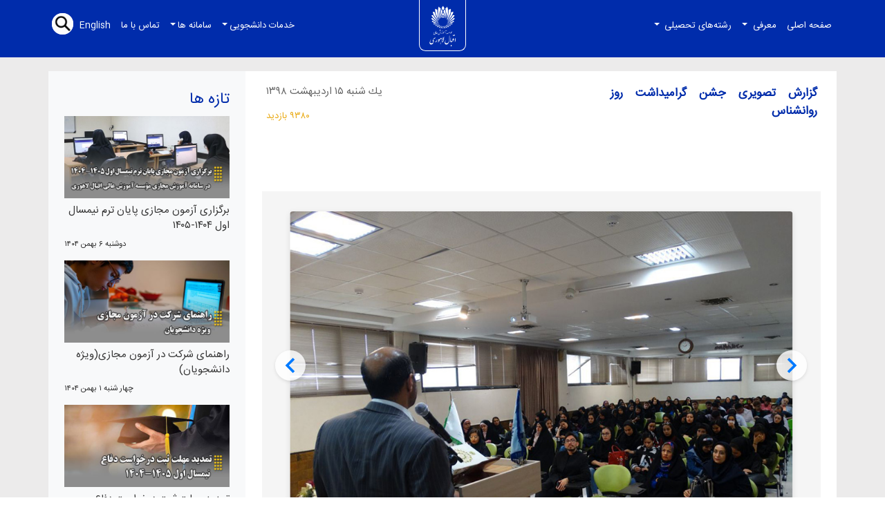

--- FILE ---
content_type: text/html; charset=UTF-8
request_url: https://www.eqbal.ac.ir/fa/content/1661/%DA%AF%D8%B2%D8%A7%D8%B1%D8%B4-%D8%AA%D8%B5%D9%88%DB%8C%D8%B1%DB%8C-%D8%AC%D8%B4%D9%86-%DA%AF%D8%B1%D8%A7%D9%85%DB%8C%D8%AF%D8%A7%D8%B4%D8%AA-%D8%B1%D9%88%D8%B2-%D8%B1%D9%88%D8%A7%D9%86%D8%B4%D9%86%D8%A7%D8%B3/2
body_size: 7262
content:
<!DOCTYPE html>
<html lang="fa" dir="rtl">
	<head>
		<meta charset="utf-8" />
		<title>گزارش تصویری جشن گرامیداشت روز روانشناس</title>
		<meta name="description" content="" />
		<meta http-equiv="X-UA-Compatible" content="IE=edge">
    	<meta name="viewport" content="width=device-width, initial-scale=1">
        <meta property="og:type" content="website" />
        <meta property="og:title" content="گزارش تصویری جشن گرامیداشت روز روانشناس" />
		<link rel="canonical" href="https://www.eqbal.ac.ir/fa/content/1661/%DA%AF%D8%B2%D8%A7%D8%B1%D8%B4-%D8%AA%D8%B5%D9%88%DB%8C%D8%B1%DB%8C-%D8%AC%D8%B4%D9%86-%DA%AF%D8%B1%D8%A7%D9%85%DB%8C%D8%AF%D8%A7%D8%B4%D8%AA-%D8%B1%D9%88%D8%B2-%D8%B1%D9%88%D8%A7%D9%86%D8%B4%D9%86%D8%A7%D8%B3/2" />
		<link rel = "schema.DC" href = "http://purl.org/DC/elements/1.0/">
		<meta property="og:description" content="" />
		<meta property="og:site_name" content="گزارش تصویری جشن گرامیداشت روز روانشناس" />
		<meta name="dc.title" content="گزارش تصویری جشن گرامیداشت روز روانشناس">
		<meta name="dc.description" content="">
		<meta name="format-detection" content="telephone=no">
		<meta name="twitter:creator" content="@eqballahoori" />
		<meta name="twitter:card" content="summary_large_image" />
		<meta name="twitter:title" content="گزارش تصویری جشن گرامیداشت روز روانشناس" />
		<meta name="twitter:description" content="" />	

		
		
		<link rel='alternate' type='application/rss+xml' title='RSS 2' href='https://www.eqbal.ac.ir/fa/rss2/'>
		<link rel='alternate' type='application/rss+xml' title='Googles-itemap' href='https://www.eqbal.ac.ir/fa/googlesitemap/'>

		<meta name="viewport" content="width=device-width, initial-scale=1, shrink-to-fit=no">
		
		<link href="https://www.eqbal.ac.ir/layout/frontend/eqbal/release/plugins/bootstrap-5.0.2/src/bootstrap.rtl.min.css" rel="stylesheet" />
		

		<link rel="stylesheet" href="https://www.eqbal.ac.ir/layout/frontend/eqbal/release/styles/alertify.core.css" />
		<link rel="stylesheet" href="https://www.eqbal.ac.ir/layout/frontend/eqbal/release/styles/alertify.bootstrap.css" />
		
		<link defer href="https://www.eqbal.ac.ir/layout/frontend/eqbal/release/plugins/fontawesome-pro-5.5.0-web/css/all.min.css" rel="stylesheet" type="text/css">
		<link href="https://www.eqbal.ac.ir/layout/frontend/eqbal/release/styles/aos.css" rel="stylesheet" type="text/css" />
		<link rel="stylesheet" href="https://www.eqbal.ac.ir/layout/frontend/eqbal/release/plugins/imageeffectck/imageeffectck.css" />
		<link href="https://www.eqbal.ac.ir/layout/frontend/eqbal/release/styles/main.css?_u=1710581088" rel="stylesheet" type="text/css" />
		<link href="https://www.eqbal.ac.ir/layout/frontend/eqbal/release/plugins/mmenu/mmenu.css" rel="stylesheet" type="text/css">
		<!-- <link href="https://www.eqbal.ac.ir/layout/frontend/eqbal/release/plugins/swiper-11/swiper-bundle.min.css" rel="stylesheet" /> -->

		
		<script type="text/javascript" src="https://www.eqbal.ac.ir/frontend.php?action=jsinit&lang=fa"></script>

</head>
<body>




<body class="homepage">
	<header>
		<div class="container">
			<div class="row">
				<div class="primary-menu p-0 col-4 col-sm-4 col-md-5 ">
					<nav class="navbartop navbar navbar-expand-lg navbar-inverse">
						<button class="navbar-toggler" type="button" data-bs-toggle="collapse"
							data-bs-target="#navbarNavDropdown" aria-controls="navbarNavDropdown" aria-expanded="false"
							aria-label="Toggle navigation">
							<span class="navbar-toggler-icon"></span>
						</button>
						<div class="collapse navbar-collapse" id="navbarNavDropdown">
							<ul class="navbar-nav nav ">
								

									
									
										
									

									
									
									
										
									
									<li class='nav-item '>
										
										
											
											<a class="nav-link " aria-current="page" href="https://www.eqbal.ac.ir/fa/">صفحه اصلی</a>
											
										

										
										
									</li>
								

									
									
										
									

									
									
									
										
									
									<li class='nav-item dropdown'>
										
										
											<a class="nav-link dropdown-toggle" href="#" id="navbarDropdownMenuLink1"
											role="button" data-bs-toggle="dropdown" aria-expanded="false">
											معرفی 
											</a>
										

										
										
										

													
														<ul class="dropdown-menu">
															
															<li>
																<a class="dropdown-item" href="https://www.eqbal.ac.ir/fa/category/573/تاریخچه-موسسه/" onclick="return Ajax('fa/category/573/تاریخچه-موسسه/');">تاریخچه موسسه</a>
																
															</li>
															
															
															<li>
																<a class="dropdown-item" href="https://www.eqbal.ac.ir/fa/category/3116/هیات-موسس/" onclick="return Ajax('fa/category/3116/هیات-موسس/');">هیات موسس</a>
																
															</li>
															
															
															<li>
																<a class="dropdown-item" href="https://www.eqbal.ac.ir/fa/category/552/مدیران/" onclick="return Ajax('fa/category/552/مدیران/');">مدیران</a>
																
															</li>
															
															
														</ul>
													

													
														<ul class="dropdown-menu">
														
															<li>
																<a class="dropdown-item" href="https://www.eqbal.ac.ir/fa/content/1471/معاون-آموزشی-،-فرهنگی-و-دانشجویی/" onclick="return Ajax('fa/content/1471/معاون-آموزشی-،-فرهنگی-و-دانشجویی/');">معاون آموزشی ، فرهنگی و دانشجویی </a>
																
															</li>
															
														
															<li>
																<a class="dropdown-item" href="https://www.eqbal.ac.ir/fa/content/574/تاریخچه-موسسه-آموزش-عالی-اقبال-لاهوری/" onclick="return Ajax('fa/content/574/تاریخچه-موسسه-آموزش-عالی-اقبال-لاهوری/');">تاریخچه موسسه آموزش عالی اقبال لاهوری </a>
																
															</li>
															
														
															<li>
																<a class="dropdown-item" href="https://www.eqbal.ac.ir/fa/content/564/مدیر-مالی-و-اداری/" onclick="return Ajax('fa/content/564/مدیر-مالی-و-اداری/');">مدیر مالی و اداری </a>
																
															</li>
															
														
															<li>
																<a class="dropdown-item" href="https://www.eqbal.ac.ir/fa/content/553/رئیس-موسسه-آموزش-عالی-اقبال-لاهوری/" onclick="return Ajax('fa/content/553/رئیس-موسسه-آموزش-عالی-اقبال-لاهوری/');">رئیس موسسه آموزش عالی اقبال لاهوری </a>
																
															</li>
															
														
														</ul>
													

													

													
												
										
									</li>
								

									
									
										
									

									
									
									
										
									
									<li class='nav-item dropdown'>
										
										
											<a class="nav-link dropdown-toggle" href="#" id="navbarDropdownMenuLink2"
											role="button" data-bs-toggle="dropdown" aria-expanded="false">
											رشته‌های تحصیلی 
											</a>
										

										
										
										

													

													

													
														<ul class="dropdown-menu">
														
															<li>
																<a class="dropdown-item arrow" href="#" click="return false;">دانشکده فنی و مهندسی،علوم پایه </a>
																<ul class="submenu dropdown-menu">
																
																<li>
																	<a class="dropdown-item" href="https://www.eqbal.ac.ir/fa/professors/457/گروه-علوم-پایه/">گروه علوم پایه</a>
																</li>
																
																<li>
																	<a class="dropdown-item" href="https://www.eqbal.ac.ir/fa/professors/83/گروه-مهندسی-مکانیک-و-مکانیک-خودرو/">گروه مهندسی مکانیک و مکانیک خودرو</a>
																</li>
																
																<li>
																	<a class="dropdown-item" href="https://www.eqbal.ac.ir/fa/professors/82/گروه-مهندسی-عمران/">گروه مهندسی عمران</a>
																</li>
																
																<li>
																	<a class="dropdown-item" href="https://www.eqbal.ac.ir/fa/professors/85/گروه-مهندسی-نفت/">گروه مهندسی نفت</a>
																</li>
																
																<li>
																	<a class="dropdown-item" href="https://www.eqbal.ac.ir/fa/professors/338/گروه-مهندسی-کامپیوتر/">گروه مهندسی کامپیوتر</a>
																</li>
																
																<li>
																	<a class="dropdown-item" href="https://www.eqbal.ac.ir/fa/professors/361/گروه-گیاهان-دارویی-و-معطر/">گروه گیاهان دارویی و معطر</a>
																</li>
																
																</ul>
															</li>
														
														
															<li>
																<a class="dropdown-item arrow" href="#" click="return false;">دانشکده هنر،معماری‌ </a>
																<ul class="submenu dropdown-menu">
																
																<li>
																	<a class="dropdown-item" href="https://www.eqbal.ac.ir/fa/professors/396/گروه-معماری/">گروه معماری</a>
																</li>
																
																<li>
																	<a class="dropdown-item" href="https://www.eqbal.ac.ir/fa/professors/395/گروه-معماری-داخلی/">گروه معماری داخلی</a>
																</li>
																
																<li>
																	<a class="dropdown-item" href="https://www.eqbal.ac.ir/fa/professors/393/گروه-ارتباط-تصویری/">گروه ارتباط تصویری</a>
																</li>
																
																<li>
																	<a class="dropdown-item" href="https://www.eqbal.ac.ir/fa/professors/392/گروه-عکاسی/">گروه عکاسی</a>
																</li>
																
																<li>
																	<a class="dropdown-item" href="https://www.eqbal.ac.ir/fa/professors/391/گروه-ادبیات-نمایشی/">گروه ادبیات نمایشی</a>
																</li>
																
																</ul>
															</li>
														
														
															<li>
																<a class="dropdown-item arrow" href="#" click="return false;">دانشکده مدیریت و علوم انسانی </a>
																<ul class="submenu dropdown-menu">
																
																<li>
																	<a class="dropdown-item" href="https://www.eqbal.ac.ir/fa/professors/93/گروه-روانشناسی/">گروه روانشناسی</a>
																</li>
																
																<li>
																	<a class="dropdown-item" href="https://www.eqbal.ac.ir/fa/professors/214/گروه-حسابداری-و-مدیریت/">گروه حسابداری و مدیریت</a>
																</li>
																
																<li>
																	<a class="dropdown-item" href="https://www.eqbal.ac.ir/fa/professors/626/گروه-معارف/">گروه معارف</a>
																</li>
																
																</ul>
															</li>
														
														
														</ul>
                                                    <li class="nav-item">
                                                         <!-- <a class="nav-link" href="https://www.eqbal.ac.ir/fa/forms/13737">درخواست تدریس</a> -->
                                                    </li>
													

													
												
										
									</li>
								
								<!-- <div class="res-menu active"> -->
									<li class="nav-item dropdown d-lg-none">
										<a class="nav-link dropdown-toggle" href="#"
											role="button" data-bs-toggle="dropdown" aria-expanded="false">
											خدمات دانشجویی
										</a>
										
										<ul class="dropdown-menu">
											
												<li>
													
													<a class="dropdown-item" title="اطلاعیه های ثبت نام" href="https://www.eqbal.ac.ir/fa/category/1153" >
														اطلاعیه های ثبت نام</a>
													
												</li>
											
												<li>
													
													<a class="dropdown-item" title="رشته ها و مقاطع تحصیلی" href="https://www.eqbal.ac.ir/fa/content/1689" >
														رشته ها و مقاطع تحصیلی</a>
													
												</li>
											
												<li>
													
													<a class="dropdown-item" title="مشاهده لیست شهریه مقاطع مختلف" href="https://www.eqbal.ac.ir/fa/content/1133" >
														مشاهده لیست شهریه مقاطع مختلف</a>
													
												</li>
											
												<li>
													
													<a class="dropdown-item" title="تقویم آموزشی" href="https://www.eqbal.ac.ir/fa/content/1163/" >
														تقویم آموزشی</a>
													
												</li>
											
												<li>
													
													<a class="dropdown-item" title="تحصیلات تکمیلی" href="https://tahsilat-takmili.eqbal.ac.ir/" >
														تحصیلات تکمیلی</a>
													
												</li>
											
												<li>
													
													<a class="dropdown-item" title="خوابگاه دانشجویی" href="https://www.eqbal.ac.ir/fa/content/1821" >
														خوابگاه دانشجویی</a>
													
												</li>
											
												<li>
													
													<a class="dropdown-item" title="وام دانشجویی" href="https://www.eqbal.ac.ir/fa/content/1555" >
														وام دانشجویی</a>
													
												</li>
											
												<li>
													
													<a class="dropdown-item" title="فرم‌های دانشجویی" href="https://www.eqbal.ac.ir/fa/content/1519" >
														فرم‌های دانشجویی</a>
													
												</li>
											
												<li>
													
													<a class="dropdown-item" title="بسیج دانشجویی" href="https://www.eqbal.ac.ir/fa/content/1144" >
														بسیج دانشجویی</a>
													
												</li>
											
												<li>
													
													<a class="dropdown-item" title="پرسش‌های متداول" href="https://www.eqbal.ac.ir/fa/category/1142/پرسش‌های-متداول/" onclick="return Ajax('fa/category/1142/پرسش‌های-متداول/');">
														پرسش‌های متداول</a>
													
												</li>
											
												<li>
													
													<a class="dropdown-item" title="نظرات و پیشنهادات" href="https://www.eqbal.ac.ir/fa/forms/16417" >
														نظرات و پیشنهادات</a>
													
												</li>
											
										</ul>
									</li>
									<li class="nav-item dropdown d-lg-none">
										<a class="nav-link dropdown-toggle" href="#" 
											role="button" data-bs-toggle="dropdown" aria-expanded="false">
											سامانه ها
										</a>
										<ul class="dropdown-menu">
											
												<li>
													<a class="dropdown-item" title="پرتال آموزشی" href="https://portal.eqbal.ac.ir/Dashboard" >
														پرتال آموزشی</a>
												</li>
											
												<li>
													<a class="dropdown-item" title="اتوماسیون اداری" href="https://peyvast.eqbal.ac.ir" >
														اتوماسیون اداری</a>
												</li>
											
												<li>
													<a class="dropdown-item" title="پست الکترونیک" href="https://webmail.eqbal.ac.ir" >
														پست الکترونیک</a>
												</li>
											
												<li>
													<a class="dropdown-item" title="آموزش مجازی" href="https://lms.eqbal.ac.ir" >
														آموزش مجازی</a>
												</li>
											
										</ul>
									</li>
									<li class="nav-item d-lg-none"> <a class="nav-link" href="https://www.eqbal.ac.ir/fa/contact/" >تماس با ما</a> </li>
									
									<li class="nav-item d-lg-none"> <a class="nav-link" href="https://www.eqbal.ac.ir/en" >English</a> </li>
									
								<!-- </div> -->
							</ul>
			
						</div>
					</nav>

				</div>
				<div id="site-logo" class="  col-4 col-sm-4 col-md-2 ">
					<div class="logo">
						<a href="https://www.eqbal.ac.ir/fa/" class="logo-wrapper"> 
							
								<img width="113" height="125" class="logo-image logo-big img-responsive" src="https://www.eqbal.ac.ir/images/logo-new.png" alt="گزارش تصویری جشن گرامیداشت روز روانشناس">
							
						</a>
					</div>
				</div>
				<div class="menu-left        col-4 col-sm-4 col-md-5">
					<ul class="nav navbar-nav navbar-right pull-right">
						<li>
							<div class="search-box">
								<form id="searchNavFrm" onsubmit="return searchSubmit('fa');">
								<button class="btn-search"></button>
								<input type="text" class="input-search" placeholder="جستجو...">
								</form>
							</div>
						</li>
					</ul>
					<nav id="navbar-left" class="navbartop navbar-expand-lg" style="display: none;">
						<ul class="nav navbar-nav navbar-left navbar-inverse secondary-menu  ttt sp-top-menu hidden-sm hidden-xs">
							<li class="nav-item dropdown"> <a class="nav-link btn-servises dropdown-toggle" href="#" data-bs-toggle="dropdown">خدمات دانشجویی</a> 
								<ul class="dropdown-menu">
									
										<li>
											
											<a class="dropdown-item" title="اطلاعیه های ثبت نام" href="https://www.eqbal.ac.ir/fa/category/1153" >
												اطلاعیه های ثبت نام</a>
											
										</li>
									
										<li>
											
											<a class="dropdown-item" title="رشته ها و مقاطع تحصیلی" href="https://www.eqbal.ac.ir/fa/content/1689" >
												رشته ها و مقاطع تحصیلی</a>
											
										</li>
									
										<li>
											
											<a class="dropdown-item" title="مشاهده لیست شهریه مقاطع مختلف" href="https://www.eqbal.ac.ir/fa/content/1133" >
												مشاهده لیست شهریه مقاطع مختلف</a>
											
										</li>
									
										<li>
											
											<a class="dropdown-item" title="تقویم آموزشی" href="https://www.eqbal.ac.ir/fa/content/1163/" >
												تقویم آموزشی</a>
											
										</li>
									
										<li>
											
											<a class="dropdown-item" title="تحصیلات تکمیلی" href="https://tahsilat-takmili.eqbal.ac.ir/" >
												تحصیلات تکمیلی</a>
											
										</li>
									
										<li>
											
											<a class="dropdown-item" title="خوابگاه دانشجویی" href="https://www.eqbal.ac.ir/fa/content/1821" >
												خوابگاه دانشجویی</a>
											
										</li>
									
										<li>
											
											<a class="dropdown-item" title="وام دانشجویی" href="https://www.eqbal.ac.ir/fa/content/1555" >
												وام دانشجویی</a>
											
										</li>
									
										<li>
											
											<a class="dropdown-item" title="فرم‌های دانشجویی" href="https://www.eqbal.ac.ir/fa/content/1519" >
												فرم‌های دانشجویی</a>
											
										</li>
									
										<li>
											
											<a class="dropdown-item" title="بسیج دانشجویی" href="https://www.eqbal.ac.ir/fa/content/1144" >
												بسیج دانشجویی</a>
											
										</li>
									
										<li>
											
											<a class="dropdown-item" title="پرسش‌های متداول" href="https://www.eqbal.ac.ir/fa/category/1142/پرسش‌های-متداول/" onclick="return Ajax('fa/category/1142/پرسش‌های-متداول/');">
												پرسش‌های متداول</a>
											
										</li>
									
										<li>
											
											<a class="dropdown-item" title="نظرات و پیشنهادات" href="https://www.eqbal.ac.ir/fa/forms/16417" >
												نظرات و پیشنهادات</a>
											
										</li>
									
								</ul>
							
							</li>
							<li class="nav-item dropdown"> <a class="nav-link btn-servises dropdown-toggle" href="#" data-bs-toggle="dropdown">سامانه ها</a> 
								<ul class="dropdown-menu">
									
										<li>
											<a class="dropdown-item" title="پرتال آموزشی" href="https://portal.eqbal.ac.ir/Dashboard" >
												پرتال آموزشی</a>
										</li>
									
										<li>
											<a class="dropdown-item" title="اتوماسیون اداری" href="https://peyvast.eqbal.ac.ir" >
												اتوماسیون اداری</a>
										</li>
									
										<li>
											<a class="dropdown-item" title="پست الکترونیک" href="https://webmail.eqbal.ac.ir" >
												پست الکترونیک</a>
										</li>
									
										<li>
											<a class="dropdown-item" title="آموزش مجازی" href="https://lms.eqbal.ac.ir" >
												آموزش مجازی</a>
										</li>
									
								</ul>
							</li>
							<li class="nav-item"> <a class="nav-link" href="https://www.eqbal.ac.ir/fa/contact/" >تماس با ما</a> </li>
							
							<li class="nav-item"> <a class="nav-link" href="https://www.eqbal.ac.ir/en" >English</a> </li>
							
						</ul>
					</nav>
				</div>
			</div>
		</div>

	</header>
	<div id="page" tabindex="-1" class="mm-page mm-slideout">
		<div class="container">
			<div id="header">
				<!-- <a href="https://www.eqbal.ac.ir/#menu1"><i class="fa fa-bars" aria-hidden="true"></i></a> -->
			</div>
		</div>
	</div>
				

<link href="https://www.eqbal.ac.ir/layout/frontend/eqbal/release/widget/../plugins/swiper-11/swiper-bundle.min.css" rel="stylesheet" />

<link href="https://www.eqbal.ac.ir/layout/frontend/eqbal/release/widget/../styles/content.css?_u=1710581087" rel="stylesheet" type="text/css" />
<div class="content-site">
	<div class="container">
		<div class="row">

			
			
			<div class="layout-content col-sm-8 col-lg-9 min-vh-100">
				<div class="views-rows-wrapper">
					<div class="row-item clearfix">
						<div class="views-row">
							<div class="fld-detail">
								<div class="fld-cover">
									
									<div class="views-field-title">
										<h1 class="field-content">گزارش تصویری جشن گرامیداشت روز روانشناس</h1>
									</div>
									<!---->
									<div class="views-field-image">
									<!--	<img src="https://www.eqbal.ac.ir/share/dc6f2445a99266012b859021e2d2d1734b3751ba.jpg" alt="گزارش تصویری جشن گرامیداشت روز روانشناس" />-->
									</div>
									
								</div>
								
								<div class="fld-title">
									<div class="views-field-created-content"><span
										class="field-content">يك شنبه ۱۵ ارديبهشت ۱۳۹۸</span>
									</div>
									<div class="views-field-hits">
										<!-- <i class="fa fa-bar-chart" aria-hidden="true"></i> -->
										۹۳۸۰  بازدید
									</div>
								</div>
								<div class="fld-content fld-content-full">
									<div class="views-field-body">
										<div class="field-content">
											
										</div>
									</div>
								</div>
								<div class="fld-title fld-title-full">
									
									
								</div>
								<div class="fld-content fld-content-full">
									<div class="views-field-body">
										<div class="field-content">
											
										</div>
									</div>
								</div>
								
							</div>

							
						</div>
					</div>
				</div>

				<div>
					
					
					<!-- slide -->
					<div class="swiper content-multimedia-slider2">
						<div class="swiper-wrapper">
							
								<div class="swiper-slide">
									<img src="https://www.eqbal.ac.ir/share/27ff37c67a30eb6388006d81f3c2f3721ba4179f.jpg" alt="گزارش تصویری جشن گرامیداشت روز روانشناس" />
								</div>
							
								<div class="swiper-slide">
									<img src="https://www.eqbal.ac.ir/share/8257494c334bcee1a8c7b29c802b953355c2fe6d.jpg" alt="گزارش تصویری جشن گرامیداشت روز روانشناس" />
								</div>
							
								<div class="swiper-slide">
									<img src="https://www.eqbal.ac.ir/share/35d5652353775e022d7b1a2e905ab3011a6d278b.jpg" alt="گزارش تصویری جشن گرامیداشت روز روانشناس" />
								</div>
							
								<div class="swiper-slide">
									<img src="https://www.eqbal.ac.ir/share/c295d4d4b9bf6d7497977f33514c97ec742b457c.jpg" alt="گزارش تصویری جشن گرامیداشت روز روانشناس" />
								</div>
							

						</div>
						<!-- <div class="swiper-pagination"></div> -->
						<div class="swiper-button-next"></div>
						<div class="swiper-button-prev"></div>
					</div>

					<div thumbsSlider="" class="swiper content-multimedia-slider">
						<div class="swiper-wrapper">
						
							<div class="swiper-slide">
								<img src="https://www.eqbal.ac.ir/share/thumb_27ff37c67a30eb6388006d81f3c2f3721ba4179f.jpg" alt="گزارش تصویری جشن گرامیداشت روز روانشناس" />
							</div>
						
							<div class="swiper-slide">
								<img src="https://www.eqbal.ac.ir/share/thumb_8257494c334bcee1a8c7b29c802b953355c2fe6d.jpg" alt="گزارش تصویری جشن گرامیداشت روز روانشناس" />
							</div>
						
							<div class="swiper-slide">
								<img src="https://www.eqbal.ac.ir/share/thumb_35d5652353775e022d7b1a2e905ab3011a6d278b.jpg" alt="گزارش تصویری جشن گرامیداشت روز روانشناس" />
							</div>
						
							<div class="swiper-slide">
								<img src="https://www.eqbal.ac.ir/share/thumb_c295d4d4b9bf6d7497977f33514c97ec742b457c.jpg" alt="گزارش تصویری جشن گرامیداشت روز روانشناس" />
							</div>
						
						</div>
					</div>

					<!-- /slide -->
					
					

					
					
					
					<br><br>
					
					
<div class="main_title"><span>
	(۰) دیدگاه
</span></div>
<ul class="comment_area">
	
	
        <li>
        	
   		<form id="frmCom" onsubmit="return commentSubmit('content','1661');">
   			<div class="row">
   				<div class="col-md-4">
   					<div class="form-group">
	   					<label class="control-label">نام شما </label>
	   					<input type="text" class="form-control" placeholder="" id="comment_name" name="comment_name" value="" tabindex="1">
	   				</div>
	   				<div class="form-group">
	   					<label class="control-label">ايميل شما</label>
	   					<input type="text" class="form-control" placeholder="" id="comment_email" name="comment_email"  value="" tabindex="2">
   					</div>
   					<div class="form-group required">
	   					<label class="control-label">كد داخل تصویر را وارد نمایید</label>
	   					<div class="row">
	   						<div class="col-md-6">
	   							<input type="text" class="form-control" placeholder="" id="comment_captcha" name="comment_captcha"  value="" tabindex="3" maxlength="5">
	   						</div>
	   						<div class="col-md-6">
	   							<span id="comment_captcha_wrapper"></span> 
	   						</div>
	   					</div>
	   					<a href="javascript:;" onclick="captchaLoad('comment','#comment_captcha_wrapper');" >(خوانا نیست، تصویر دیگری نمایش داده شود)</a>
	   					
	   				</div>

   				</div>
   				<div class="col-md-8">

   					<div class="form-group required">
	   					<label class="control-label">دیدگاه شما</label>
	   					<textarea class="form-control" onkeyup="textLimiter(this,250,'.textarea_cnt');"  id="comment_text" name="comment_text" tabindex="4" rows="6"></textarea>
	   					<div class="textarea_cnt">250</div>
	   				</div>
	   				<div class="form-group">
	   					<input type="submit" class="btn btn-primary"  value=" ارسال دیدگاه  " id="comment_btn" name="com-submit" />
	   				</div>

   				</div>
   			</div>

			
		</form>
		
	</li>
</ul>


					
				</div>


			</div>
			
			
				
<div class="layout-news col-sm-4  col-lg-3 bg-light">

	
	
		
			
			<div class="flex-sm-column flex-row flex-nowrap">	
				<div class="news-header">
					<h2>تازه ها</h2>
				</div>
				<div class="row">
						
						
							
							


	
	<div class="col-12 mb-3 " >
		<a href="https://www.eqbal.ac.ir/fa/content/3189/برگزاری-آزمون-مجازی-پایان-ترم-نیمسال-اول-1404-1405/" onclick="return Ajax('fa/content/3189/برگزاری-آزمون-مجازی-پایان-ترم-نیمسال-اول-1404-1405/');" title="برگزاری آزمون مجازی پایان ترم نیمسال اول 1404-1405">
			<article class="news-item">
				<div class="image">
					<img src="https://www.eqbal.ac.ir/share/thumb_7f3eef50ade582b96c42e6e7bfeeec4037808cd2.jpg" alt="برگزاری آزمون مجازی پایان ترم نیمسال اول 1404-1405" />
				</div>
				<div class="title py-2">برگزاری آزمون مجازی پایان ترم نیمسال اول 1404-1405</div>
				<span class="date">دوشنبه ۶ بهمن ۱۴۰۴</span>
			</article>
		</a>
	</div>
	
	<div class="col-12 mb-3 " >
		<a href="https://www.eqbal.ac.ir/fa/content/3187/راهنمای-شرکت-در-آزمون-مجازی(ویژه-دانشجویان)/" onclick="return Ajax('fa/content/3187/راهنمای-شرکت-در-آزمون-مجازی(ویژه-دانشجویان)/');" title="راهنمای شرکت در آزمون مجازی(ویژه دانشجویان)">
			<article class="news-item">
				<div class="image">
					<img src="https://www.eqbal.ac.ir/share/thumb_8db16ca6854c58476b1a701ce500a6969762880f.jpg" alt="راهنمای شرکت در آزمون مجازی(ویژه دانشجویان)" />
				</div>
				<div class="title py-2">راهنمای شرکت در آزمون مجازی(ویژه دانشجویان)</div>
				<span class="date">چهار شنبه ۱ بهمن ۱۴۰۴</span>
			</article>
		</a>
	</div>
	
	<div class="col-12 mb-3 " >
		<a href="https://www.eqbal.ac.ir/fa/content/3186/تمدید-مهلت-ثبت-درخواست-دفاع-نیمسال-اول-1405-1404/" onclick="return Ajax('fa/content/3186/تمدید-مهلت-ثبت-درخواست-دفاع-نیمسال-اول-1405-1404/');" title="تمدید مهلت ثبت درخواست دفاع نیمسال اول 1405-1404">
			<article class="news-item">
				<div class="image">
					<img src="https://www.eqbal.ac.ir/share/thumb_fa388ec102c35206748355089d347027cb2fbbe8.jpg" alt="تمدید مهلت ثبت درخواست دفاع نیمسال اول 1405-1404" />
				</div>
				<div class="title py-2">تمدید مهلت ثبت درخواست دفاع نیمسال اول 1405-1404</div>
				<span class="date">دوشنبه ۲۹ دي ۱۴۰۴</span>
			</article>
		</a>
	</div>
	
	<div class="col-12 mb-3 " >
		<a href="https://www.eqbal.ac.ir/fa/content/3181/بازدید-رئیس-کتابخانه-ملی-و-مرکز-اسناد-شرق-کشور-از-مرکز-مطالعات-اقبال‌شناسی-موسسه/" onclick="return Ajax('fa/content/3181/بازدید-رئیس-کتابخانه-ملی-و-مرکز-اسناد-شرق-کشور-از-مرکز-مطالعات-اقبال‌شناسی-موسسه/');" title="بازدید رئیس کتابخانه ملی و مرکز اسناد شرق کشور از مرکز مطالعات اقبال‌شناسی موسسه">
			<article class="news-item">
				<div class="image">
					<img src="https://www.eqbal.ac.ir/share/thumb_917ce0f4cdd3863c65c3d4476fd0d08e784b8855.jpg" alt="بازدید رئیس کتابخانه ملی و مرکز اسناد شرق کشور از مرکز مطالعات اقبال‌شناسی موسسه" />
				</div>
				<div class="title py-2">بازدید رئیس کتابخانه ملی و مرکز اسناد شرق کشور از مرکز مطالعات اقبال‌شناسی موسسه</div>
				<span class="date">دوشنبه ۱۵ دي ۱۴۰۴</span>
			</article>
		</a>
	</div>
	
	<div class="col-12 mb-3 " >
		<a href="https://www.eqbal.ac.ir/fa/content/3156/راهیابی-امیر-حسین-خطیبیان،-دانشجوی-رشته-ادبیات-نمایشی-به-تیم-ملی-فلوربال-جمهوری-اسلامی-ایران/" onclick="return Ajax('fa/content/3156/راهیابی-امیر-حسین-خطیبیان،-دانشجوی-رشته-ادبیات-نمایشی-به-تیم-ملی-فلوربال-جمهوری-اسلامی-ایران/');" title="راهیابی امیر حسین خطیبیان، دانشجوی رشته ادبیات نمایشی به تیم ملی فلوربال جمهوری اسلامی ایران">
			<article class="news-item">
				<div class="image">
					<img src="https://www.eqbal.ac.ir/share/thumb_06be3022a06456f789a56f8097b19293e7b95e5f.jpg" alt="راهیابی امیر حسین خطیبیان، دانشجوی رشته ادبیات نمایشی به تیم ملی فلوربال جمهوری اسلامی ایران" />
				</div>
				<div class="title py-2">راهیابی امیر حسین خطیبیان، دانشجوی رشته ادبیات نمایشی به تیم ملی فلوربال جمهوری اسلامی ایران</div>
				<span class="date">يك شنبه ۷ دي ۱۴۰۴</span>
			</article>
		</a>
	</div>
	

						
				</div>
			</div>
			
		
	

</div>

			
		</div>	
	</div>
</div>
<script type="text/javascript" src="https://www.eqbal.ac.ir/layout/frontend/eqbal/release/widget/../plugins/swiper-11/swiper-bundle.min.js"></script>




<section class="dashboard dashboard-footer">
    <div class="direct-access" data-aos="zoom-in">
        <div class="container">
            <div class="row">
    <ul>
        
        
        <li>
            <a href="https://www.eqbal.ac.ir/fa/category/1153/">
                <i class="fa icon-register"></i>
                <span> پذیرش دانشجو</span>
            </a>
        </li>
        

        
        
        <li>
            <a href="https://portal.eqbal.ac.ir/Dashboard">
                <i class="fa icon-portal"></i>
                <span> پرتال آموزشی</span>
            </a>
        </li>
        
        
        
        
        <li>
            <a href="https://lms.eqbal.ac.ir">
                <i class="fa icon-lms"></i>
                <span> آموزش مجازی</span>
            </a>
        </li>
        

        
        
        <li>
            <a href="https://peyvast.eqbal.ac.ir">
                <i class="fa icon-auto"></i>
                <span> اتوماسیون</span>
            </a>
        </li>
        

        
        
        <li>
            <a href="https://webmail.eqbal.ac.ir">
                <i class="fa icon-email"></i>
                <span> پست الکترونیک</span>
            </a>
        </li>
        

        
        
        <li>
            <a href="https://www.eqbal.ac.ir/fa/content/1163">
                <i class="fa icon-cal"></i>
                <span> تقویم آموزشی</span>
            </a>
        </li>
        
        
        
    </ul>
    </div>
    </div>
</div>
</section>

<footer>
    <div class="footer">
        <div class="container p-4">
            <section class="row">

                <div class="col-md-5">
                    <div class="row">
                        <div class="col-md-8 desc">
                            <div class="quote">
                                <i class="fa fa-quote-left"></i>
                            </div>
                            <blockquote>
                                
                                <p> &nbsp;&nbsp; موسسه آموزش عالی اقبال لاهوری پس از کسب مجوز از وزارت علوم ، تحقیقات و فناوری ، با جذب دانشجو از طریق آزمون سراسری سازمان سنجش آموزش کشور ، در مهر ماه سال 1385 فعالیت آموزشی و پژوهشی خود را در مشهد مقدس آغاز کرده است . این موسسه می کوشد با فراهم نمودن محیطی علمی برای دانشجویان ، آنان را برای ورود به بازار کار و حضور مؤثر و مفید در عرصه اجتماع ، آماده ساخته و به نیازهای آموزشی و پژوهشی روز افزون جامعه پاسخ گوید.</p>
                            </blockquote>
                            <div class="foot-img"></div>
                            <div class="qperson">
                                
                                <span class="qname">دکتر ناصر ثقة الاسلامی  رئیس موسسه آموزش عالی اقبال لاهوری</span>
                            </div>
                        </div>
                    </div>
                </div>

                <div class="col-md-3">
                    <div class="quote">
                        <i class="fa fa-link"></i>
                    </div>
                
                
                <div class="col-xs-12 footer-links">
                    <h4 class="footer-links-title"> <i class="fa fa-caret-left" aria-hidden="true"></i> قوانین و آئین نامه ها</h4>
                    
                    <ul>
                        
                        <li>
                            
                            <a class="footer-links-link" title="آیین نامه انضباطی" href="https://www.eqbal.ac.ir/fa/category/3024/آیین-نامه-انضباطی/" onclick="return Ajax('fa/category/3024/آیین-نامه-انضباطی/');">آیین نامه انضباطی</a>
                            
                        </li>
                        
                        <li>
                            
                            <a class="footer-links-link" title="آیین نامه های آموزشی" href="https://www.eqbal.ac.ir/fa/category/361/" >آیین نامه های آموزشی</a>
                            
                        </li>
                        
                        <li>
                            
                            <a class="footer-links-link" title="آئین نامه مالی" href="https://www.eqbal.ac.ir/fa/content/1239/%d8%a2%d8%a6%db%8c%d9%86-%d9%86%d8%a7%d9%85%d9%87-%d9%85%d8%a7%d9%84%db%8c/" >آئین نامه مالی</a>
                            
                        </li>
                        
                    </ul>
                    
                </div>
                
                <div class="col-xs-12 footer-links">
                    <h4 class="footer-links-title"> <i class="fa fa-caret-left" aria-hidden="true"></i> زیر سایت ها</h4>
                    
                    <ul>
                        
                        <li>
                            
                            <a class="footer-links-link" title="مرکز مشاوره" href="https://moshaver.eqbal.ac.ir/" >مرکز مشاوره</a>
                            
                        </li>
                        
                        <li>
                            
                            <a class="footer-links-link" title="تحصیلات تکمیلی" href="https://tahsilat-takmili.eqbal.ac.ir/" >تحصیلات تکمیلی</a>
                            
                        </li>
                        
                    </ul>
                    
                </div>
                
                <div class="col-xs-12 footer-links">
                    <h4 class="footer-links-title"> <i class="fa fa-caret-left" aria-hidden="true"></i> پیوند ها</h4>
                    
                    <ul>
                        
                        <li>
                            
                            <a class="footer-links-link" title="دفتر پاسخگویی به شکایات وزارت علوم" href="https://erp.msrt.ir/Hermes.html?param=Complain" >دفتر پاسخگویی به شکایات وزارت علوم</a>
                            
                        </li>
                        
                    </ul>
                    
                </div>
                
                </div>

                <div class="col-md-4">
                    <div class="quote">
                        <i class="fa fa-info-circle"></i>
                    </div>
                    <div class="footer-links">
                        <h4 class="footer-links-title">
                            <i class="fa fa-caret-left" aria-hidden="true"></i>
                        آدرس
                        </h4>
                        <div class="footer-links-link">
                            
                            مشهد - سرافرازان - سرافرازان 9- موسسه آموزش عالی اقبال لاهوری
                        </div>
                    </div>
                    <div class="footer-links">
                        <h4 class="footer-links-title">
                            <i class="fa fa-caret-left" aria-hidden="true"></i>
                            کدپستی
                        </h4>
                        <div class="footer-links-link">
                            
                            9177113149
                        </div>
                    </div>

                    <div class="footer-links">
                        <h4 class="footer-links-title">
                            <i class="fa fa-caret-left" aria-hidden="true"></i>
                           شماره های تماس
                        </h4>
                        <div class="footer-links-link">
                            
                            05138218840 - 05138218830- 05138218820 - 05138218810
                        </div>
                    </div>

                    <div class="footer-links">
                        <h4 class="footer-links-title">
                            <i class="fa fa-caret-left" aria-hidden="true"></i>
                            پست الکترونیک
                        </h4>
                        <div class="footer-links-link">
                            
                            info[at]eqbal.ac.ir
                        </div>
                    </div>
                    <ul class="social">
                        
                        
                        <li>
                            <a href="https://www.facebook.com/EqbalLahooriMashhad/" target="_blank"
                                class="facebook"><i class="fab fa-facebook-f" aria-hidden="true"></i>
                            </a>
                        </li>
                        
                        
                        
                        <li>
                            <a href="https://www.instagram.com/eqballahoori" target="_blank"
                                class="instagram"><i class="fab fa-instagram" aria-hidden="true"></i>
                            </a>
                        </li>
                        
                        
                        
                        <li>
                            <a href="https://twitter.com/eqballahoori" target="_blank" class="twitter"><i
                                    class="fab fa-twitter" aria-hidden="true"></i>
                            </a>
                        </li>
                        
                        
                        
                        <li>
                            <a href="https://telegram.me/eqballahoori" target="_blank" class="telegram"><i
                                    class="fa fa-paper-plane" aria-hidden="true"></i>
                            </a>
                        </li>
                        
                    </ul>
                    
              
                </div>
            </section>
            <section class="row footer-bottom">
                <div class="col-md-12">
                    
                    <div class="row">
                        <div class="copyright col-md-12">
                            <i class="fa fa-copyright" aria-hidden="true"></i> کلیه حقوق مادی و معنوی این سایت محفوظ می‌باشد.
                        </div>
                    </div>
                </div>
                </section>

        </div>
    </div>
</footer>

<a href="https://www.eqbal.ac.ir/#" id="button-to-top"><i class="fal fa-angle-up faa-float animated"></i></a>
<script type="text/javascript" src="https://www.eqbal.ac.ir/layout/frontend/eqbal/release/scripts/jquery-3.5.1.min.js"></script>
<script type="text/javascript" src="https://www.eqbal.ac.ir/layout/frontend/eqbal/release/plugins/bootstrap-5.0.2/src/bootstrap.bundle.min.js"></script>
<!-- <script type="text/javascript" src="https://www.eqbal.ac.ir/layout/frontend/eqbal/release/plugins/swiper-5.4.5/js/swiper.min.js"></script> -->
<!-- <script type="text/javascript" src="https://www.eqbal.ac.ir/layout/frontend/eqbal/release/plugins/swiper-11/swiper-bundle.min.js"></script> -->
<script type="text/javascript" src="https://www.eqbal.ac.ir/layout/frontend/eqbal/release/scripts/scriptPublic.js?_u=1710581088"></script>
<script type="text/javascript" src="https://www.eqbal.ac.ir/layout/frontend/eqbal/release/scripts/scriptHome.js?_u=1710581088"></script>
<!-- <script type="text/javascript" src="https://www.eqbal.ac.ir/layout/frontend/eqbal/release/js/script1.js?_u=1710581088"></script> -->
<script type="text/javascript" src="https://www.eqbal.ac.ir/layout/frontend/eqbal/release/js/script2.js?_u=1710581088"></script>
<script type="text/javascript" src="https://www.eqbal.ac.ir/layout/frontend/eqbal/release/scripts/aos.js"></script>
<script type="text/javascript" src="https://www.eqbal.ac.ir/layout/frontend/eqbal/release/plugins/mmenu/mmenu.js"></script>


<script type="text/javascript" > window.RAYCHAT_TOKEN = "138b2e11-ebc4-49c2-a5aa-4e287626dde0"; window.LOAD_TYPE = "SEO_FRIENDLY"; (function () { d = document; s = d.createElement("script"); s.src = "https://widget-react.raychat.io/install/widget.js"; s.async = 1; d.getElementsByTagName("head")[0].appendChild(s); })();</script>

</body>

</html>

--- FILE ---
content_type: text/html; charset=UTF-8
request_url: https://www.eqbal.ac.ir/frontend.php?action=initcaptcha&captcha=comment&_=1769464218212
body_size: -628
content:
<img src="https://www.eqbal.ac.ir/frontend.php?__=1769464222&captcha=captcha_comment&action=makecaptcha" />

--- FILE ---
content_type: text/css
request_url: https://www.eqbal.ac.ir/layout/frontend/eqbal/release/styles/alertify.core.css
body_size: -63
content:
.alertify,.alertify-cover{z-index:99999;position:fixed}
.alertify,.alertify-log,.alertify-show{-webkit-transition:all .5s cubic-bezier(.175,.885,.32,1.275);-moz-transition:all .5s cubic-bezier(.175,.885,.32,1.275);-ms-transition:all .5s cubic-bezier(.175,.885,.32,1.275);-o-transition:all .5s cubic-bezier(.175,.885,.32,1.275);transition:all .5s cubic-bezier(.175,.885,.32,1.275)}
.alertify-hide{-webkit-transition:all 250ms cubic-bezier(.6,-.28,.735,.045);-moz-transition:all 250ms cubic-bezier(.6,-.28,.735,.045);-ms-transition:all 250ms cubic-bezier(.6,-.28,.735,.045);-o-transition:all 250ms cubic-bezier(.6,-.28,.735,.045);transition:all 250ms cubic-bezier(.6,-.28,.735,.045)}
.alertify-cover{top:0;right:0;bottom:0;left:0;background-color:#fff;filter:alpha(opacity=0);opacity:0}
.alertify-cover-hidden{display:none}
.alertify{top:50px;left:50%;width:550px;margin-left:-275px;opacity:1}
.alertify-hidden{-webkit-transform:translate(0,-150px);-moz-transform:translate(0,-150px);-ms-transform:translate(0,-150px);-o-transform:translate(0,-150px);transform:translate(0,-150px);opacity:0;display:none}
:root *>.alertify-hidden{display:block;visibility:hidden}
.alertify-logs{position:fixed;z-index:5000;bottom:10px;right:10px;width:300px}
.alertify-logs-hidden{display:none}
.alertify-log{display:block;margin-top:10px;position:relative;right:-300px;opacity:0}
.alertify-log-show{right:0;opacity:1}
.alertify-log-hide{-webkit-transition:all .5s cubic-bezier(.6,-.28,.735,.045);-moz-transition:all .5s cubic-bezier(.6,-.28,.735,.045);-ms-transition:all .5s cubic-bezier(.6,-.28,.735,.045);-o-transition:all .5s cubic-bezier(.6,-.28,.735,.045);transition:all .5s cubic-bezier(.6,-.28,.735,.045);-webkit-transform:translate(300px,0);-moz-transform:translate(300px,0);-ms-transform:translate(300px,0);-o-transform:translate(300px,0);transform:translate(300px,0);opacity:0}
.alertify-dialog{padding:25px}
.alertify-resetFocus{border:0;clip:rect(0 0 0 0);height:1px;margin:-1px;overflow:hidden;padding:0;position:absolute;width:1px}
.alertify-inner{text-align:center}
.alertify-text{margin-bottom:15px;width:100%;-webkit-box-sizing:border-box;-moz-box-sizing:border-box;box-sizing:border-box;font-size:100%}
.alertify-button,.alertify-button:active,.alertify-button:hover,.alertify-button:visited{background:0 0;text-decoration:none;border:none;line-height:1.5;font-size:100%;display:inline-block;cursor:pointer;margin-left:5px}
@media only screen and (max-width:680px){.alertify,.alertify-logs{width:90%;-webkit-box-sizing:border-box;-moz-box-sizing:border-box;box-sizing:border-box}
.alertify{left:5%;margin:0}
}


--- FILE ---
content_type: text/css
request_url: https://www.eqbal.ac.ir/layout/frontend/eqbal/release/styles/main.css?_u=1710581088
body_size: 630
content:
@import "header.css";
@import "slider.css";
@import "news.css";
@import "banner.css";
@import "research.css";
@import "dashboard.css";
@import "direct-access.css";
@import "university.css";
@import "footer.css";
@font-face {
  font-family: "IRANSansWeb";
  font-style: normal;
  font-weight: normal;
  src: url("../plugins/fonts/IRANSansWeb/IRANSans-web.eot?#iefix") format("embedded-opentype"), url("../plugins/fonts/IRANSansWeb/IRANSans-web.woff") format("woff"), url("../plugins/fonts/IRANSansWeb/IRANSans-web.TTF") format("truetype");
}
@font-face {
  font-family: "IRANSansWebbold";
  font-style: normal;
  font-weight: normal;
  src: url("../plugins/fonts/IRANSansWeb/IRANSans-Bold-web.eot?#iefix") format("embedded-opentype"), url("../plugins/fonts/IRANSansWeb/IRANSans-Bold-web.woff") format("woff"), url("../plugins/fonts/IRANSansWeb/IRANSans-Bold-web.TTF") format("truetype");
}
@font-face {
  font-family: "YekanBakhLight";
  font-style: normal;
  font-weight: normal;
  src: url("../fonts/YekanBakh/YekanBakhEN03Light.eot?#iefix") format("embedded-opentype"), url("../fonts/YekanBakh/YekanBakhEN03Light.woff") format("woff"), url("../fonts/YekanBakh/YekanBakhEN03Light.TTF") format("truetype");
}
@font-face {
  font-family: "YekanBakhBold";
  font-style: normal;
  font-weight: normal;
  src: url("../plugins/fonts/YekanBakh/YekanBakhEN06Bold.eot?#iefix") format("embedded-opentype"), url("../plugins/fonts/YekanBakh/YekanBakhEN06Bold.woff") format("woff"), url("../plugins/fonts/YekanBakh/YekanBakhEN06Bold.TTF") format("truetype");
}
@font-face {
  font-family: "YekanBakhRegular";
  font-style: normal;
  font-weight: normal;
  src: url("../plugins/fonts/YekanBakh/YekanBakhEN04Regular.eot?#iefix") format("embedded-opentype"), url("../plugins/fonts/YekanBakh/YekanBakhEN04Regular.woff") format("woff"), url("../plugins/fonts/YekanBakh/YekanBakhEN04Regular.TTF") format("truetype");
}
body, html {
  font-family: "IRANSansWeb" !important;
  font-display: swap;
  font-size: 15px;
  padding: 0;
}

body {
  position: relative;
  -webkit-text-size-adjust: none;
}

p {
  line-height: 1.875rem;
}

a {
  color: #2e2e2e;
  transition: all 0.2s ease-in-out;
  text-decoration: none !important;
}

a:hover {
  transition: all 0.2s ease-in-out;
  color: #002cab;
  text-decoration: none;
}

a:hover, a:focus, a:active, a, img {
  text-decoration: none;
}

a:focus {
  outline: 0 none;
}

input, select {
  vertical-align: middle;
}

ul, p, hr, h1, h2, h3, h4, h5, h6 {
  padding: 0;
  margin: 0;
}

label {
  cursor: pointer;
  font-weight: normal;
}

ul, li {
  list-style-image: none;
  list-style-position: outside;
  list-style-type: none;
}

fieldset {
  border: none;
}

textarea {
  resize: none;
}

td {
  vertical-align: middle !important;
}

::-moz-placeholder {
  color: #2e2e2e !important;
  opacity: 1;
}

::placeholder {
  color: #2e2e2e !important;
  opacity: 1;
}

::-ms-input-placeholder {
  color: #2e2e2e !important;
}

::-ms-input-placeholder {
  color: #2e2e2e !important;
}

.text-justify {
  text-align: justify;
}

#button-to-top {
  background: #542800;
  border: 0.125rem solid #f2cd87;
  border-radius: 50%;
  bottom: 1.625rem;
  color: #f2cd87;
  display: block;
  font-size: 2.1875rem;
  height: 2.5rem;
  position: fixed;
  left: 1rem;
  text-align: center;
  transition: background 0.3s ease 0s, color 0.2s ease 0s, bottom 0.5s ease;
  width: 2.5rem;
  z-index: 1000;
  animation: an-border-color 3s infinite alternate;
}

.main-site {
  position: relative;
  overflow: hidden;
}

.fa-phone {
  transform: rotate(100deg);
}

figure.effectck-layla {
  background: none !important;
}

#adv_search .values {
  padding: 0.5rem;
}

.top-banner figure.effectck-duke.imageeffectck {
  background: none !important;
}

.menu-content li {
  list-style: none;
}
.menu-content li:before {
  display: none !important;
}
.menu-content li img {
  width: 100% !important;
}
.menu-content .menu-content-title {
  min-height: 0;
}

.mm-wrapper--position-bottom .mm-wrapper__blocker, .mm-wrapper--position-left-front .mm-wrapper__blocker, .mm-wrapper--position-right-front .mm-wrapper__blocker, .mm-wrapper--position-top .mm-wrapper__blocker {
  z-index: 98 !important;
}

@media all and (min-width: 992px) {
  .dropdown-menu li {
    position: relative;
  }
  .nav-item .submenu {
    display: none;
    position: absolute;
    right: 100%;
    top: -7px;
  }
  .nav-item .submenu-left {
    left: 100%;
    right: auto;
  }
  .dropdown-menu > li:hover {
    background-color: #f1f1f1;
  }
  .dropdown-menu > li:hover > .submenu {
    display: block;
  }
}
@media (max-width: 991px) {
  .dropdown-menu .dropdown-menu {
    margin-left: 0.7rem;
    margin-right: 0.7rem;
    margin-bottom: 0.5rem;
  }
  .nav-item .submenu {
    display: block !important;
    position: relative;
    right: auto;
    top: auto;
  }
  .nav-item .submenu .dropdown-item {
    font-size: 0.8rem !important;
    padding: 0.1rem 1rem;
  }
}
.alertify-button-ok, .alertify-button-ok:active, .alertify-button-ok:focus, .alertify-button-ok:hover {
  background-color: blue;
}/*# sourceMappingURL=main.css.map */

--- FILE ---
content_type: text/css
request_url: https://www.eqbal.ac.ir/layout/frontend/eqbal/release/styles/news.css
body_size: -164
content:
.swiper-container {
  width: 92%;
  position: inherit;
}
.swiper-container .swiper-button-next {
  position: absolute;
  left: 3.75rem;
}
.swiper-container .swiper-button-prev {
  position: absolute;
  right: 3.75rem;
}

.news {
  background-color: #f4f1f1;
  position: relative;
}
.news .news-header {
  text-align: center;
}
.news .news-header h2 {
  color: #002cab;
}
.news .news-item {
  position: relative;
  border-radius: 0.5rem;
  overflow: hidden;
  box-shadow: 0 0 3px 0 #ccc;
  background: #fff;
  margin: 0.625rem 0;
}
.news .news-item img {
  width: 100%;
  height: auto;
}
.news .news-item .title {
  font-size: 0.9375rem;
  position: relative;
  z-index: 3;
  line-height: 1.5rem;
  direction: rtl;
  margin: 1.25rem;
  height: 5.625rem;
  overflow: hidden;
  text-align: justify;
}
.news .news-item .date {
  position: absolute;
  bottom: 0.625rem;
  right: 0;
  font-size: 0.875rem;
  color: #4d4d4d;
  z-index: 1;
  margin: 0 1.25rem;
}
.news .news-more {
  text-align: center;
  padding: 0.625rem;
}
.news .news-more .rectangle {
  width: 4.6875rem;
  border: 0.0625rem solid #ccc;
  margin: 0 auto;
}
.news .news-more a {
  margin: 0.25rem 0.625rem;
  display: inherit;
  color: #000;
}
.news .news-more:hover .rectangle:before {
  margin: -0.9375rem -2.6875rem;
  transition: margin 350ms ease-in-out;
}
.news .news-more:hover .rectangle:after {
  margin: -0.375rem -0.9375rem;
  transition: margin 350ms ease-in-out, width 350ms ease-in-out;
  width: 0.8125rem;
}
.news .news-more:hover .rectangle {
  border: 0.0625rem solid #002cab;
}
.news .news-more:hover a {
  color: #002cab;
}

@media (max-width: 767.98px) {
  .swiper-container .swiper-button-next,
  .swiper-container .swiper-button-prev {
    display: none;
  }
}
@media (min-width: 768px) {
  .swiper-container .swiper-button-next,
  .swiper-container .swiper-button-prev {
    display: none;
  }
}/*# sourceMappingURL=news.css.map */

--- FILE ---
content_type: text/css
request_url: https://www.eqbal.ac.ir/layout/frontend/eqbal/release/styles/banner.css
body_size: -298
content:
section.top-banner {
  margin-top: -8.5rem;
  z-index: 1;
  position: relative;
  text-align: left;
}
section.top-banner li {
  width: 15%;
  display: inline-block;
  height: 6.25rem;
  text-align: center;
  margin: 0.3125rem;
  border-radius: 0.5rem;
  transition: 200ms linear 50ms;
}
section.top-banner li:nth-child(odd) {
  background: rgba(0, 44, 171, 0.6);
}
section.top-banner li:nth-child(even) {
  background: rgba(233, 168, 11, 0.8);
}
section.top-banner li a {
  color: #fff;
  font-size: 1.125rem;
  width: 100%;
  height: 6.25rem;
  display: grid;
  align-items: center;
  text-align: center;
}
section.top-banner li:hover {
  top: -5px;
  position: relative;
}

@media (max-width: 767.98px) {
  section.top-banner {
    margin-top: 0;
  }
  section.top-banner li {
    width: 100%;
    padding: 15px;
    height: 60px;
  }
  section.top-banner li a {
    height: 0;
  }
}
@media (min-width: 768px) and (max-width: 1024px) {
  section.top-banner li {
    width: 23%;
    padding: 0.25rem;
    height: auto;
  }
  section.top-banner li a {
    font-size: 15px;
  }
}
@media (min-width: 1024px) and (max-width: 1439.98px) {
  section.top-banner li {
    width: 20%;
  }
}/*# sourceMappingURL=banner.css.map */

--- FILE ---
content_type: text/css
request_url: https://www.eqbal.ac.ir/layout/frontend/eqbal/release/styles/research.css
body_size: -216
content:
.research {
  background-color: #f4f1f1;
}
.research .research-header {
  text-align: center;
}
.research .research-header h2 {
  color: #002cab;
}
.research .research-item {
  position: relative;
  height: 17.875rem;
  border-radius: 0.5rem;
  overflow: hidden;
  box-shadow: 0 0 0.1875rem 0 #ccc;
  background: #fff;
  margin: 0.625rem 0;
}
.research .research-item img {
  width: 100%;
  height: auto;
}
.research .research-item .title {
  font-size: 0.9375rem;
  position: relative;
  z-index: 3;
  line-height: 1.5rem;
  direction: rtl;
  margin: 20px;
  height: 74px;
  overflow: hidden;
}
.research .research-item .date {
  position: absolute;
  bottom: 0.625rem;
  right: 0;
  font-size: 0.875rem;
  color: #4d4d4d;
  z-index: 1;
  margin: 0 20px;
}
.research .research-more {
  text-align: center;
  padding: 0.625rem;
}
.research .research-more .rectangle {
  width: 4.6875rem;
  border: 0.0625rem solid #ccc;
  margin: 0 auto;
}
.research .research-more a {
  margin: 0.25rem 0.625rem;
  display: inherit;
  color: #000;
}
.research .research-more:hover .rectangle:before {
  margin: -0.9375rem -2.6875rem;
  transition: margin 350ms ease-in-out;
}
.research .research-more:hover .rectangle:after {
  margin: -0.375rem -0.9375rem;
  transition: margin 350ms ease-in-out, width 350ms ease-in-out;
  width: 0.8125rem;
}
.research .research-more:hover .rectangle {
  border: 0.0625rem solid #002cab;
}
.research .research-more:hover a {
  color: #002cab;
}

@media (max-width: 767.98px) {
  .research .research-item {
    height: auto;
  }
}/*# sourceMappingURL=research.css.map */

--- FILE ---
content_type: text/css
request_url: https://www.eqbal.ac.ir/layout/frontend/eqbal/release/styles/dashboard.css
body_size: -153
content:
.dashboard {
  margin: 3.4375rem 0 1.5625rem 0;
  border-radius: 2.8125rem;
  box-shadow: 0 0 0.1875rem 0 #ccc;
  padding: 1.25rem;
}
.dashboard .dash-title {
  color: #542800;
  font-weight: bold;
  margin-top: 0.3125rem;
}
.dashboard .dash-count {
  direction: ltr;
  color: #e9a80f;
  font-weight: bold;
  margin-top: 0.9375rem;
}
.dashboard .dash-icon {
  width: 4.0625rem;
  height: 4.0625rem;
  background: #bfeaff;
  border-radius: 3.125rem;
  display: inline-block;
  overflow: hidden;
}
.dashboard .dash-icon i {
  padding: 1.125rem;
  font-size: 1.5625rem;
  color: #fff;
  background: url(../images/university-department-icons.png);
  width: 3.5rem;
  height: 3.5rem;
  content: "";
  display: inherit;
  background-size: 35rem;
}
.dashboard .dash-icon i.icon-student {
  background-position: -9.4rem -14rem;
}
.dashboard .dash-icon i.icon-teacher {
  background-position: -26.3rem -1.2rem;
}
.dashboard .dash-icon i.icon-graduated {
  background-position: -26.5rem -14rem;
}
.dashboard .dash-icon i.icon-field {
  background-position: -13.6rem -9.7rem;
}
.dashboard .dash-icon i.icon-group {
  background-position: -30.7rem -5.3rem;
}
.dashboard .dash-icon i.icon-article {
  background-position: -17.8rem -1rem;
}
.dashboard ul {
  text-align: center;
}
.dashboard ul li {
  display: inline-block;
  width: 16%;
}

.dashboard-footer {
  overflow: hidden;
  background-color: #bfeaff;
  margin: 0 0 0 0;
  border-radius: 0;
  box-shadow: 0 0 0 0 #ccc;
  padding: 1rem;
}

@media (max-width: 575.98px) {
  .dashboard li {
    width: 48% !important;
  }
}
@media (max-width: 767.98px) {
  section.rezerev-time {
    width: 60%;
  }
  .dashboard {
    margin: 6px 0;
  }
  .dashboard li {
    width: 48% !important;
  }
}
@media (min-width: 1200px) {
  section.rezerev-time {
    width: 40%;
  }
}/*# sourceMappingURL=dashboard.css.map */

--- FILE ---
content_type: text/css
request_url: https://www.eqbal.ac.ir/layout/frontend/eqbal/release/styles/university.css
body_size: -455
content:
.banner {
  padding: 1.25rem 0 1.875rem 0;
}
.banner .banner-header {
  text-align: center;
}
.banner .banner-header h2 {
  color: #002cab;
}
.banner .about-university img {
  width: 100%;
  height: 20.3125rem;
  border-radius: 0.5rem;
}
.banner .about-university .imageeffectck_title {
  font-size: 1.25rem !important;
}
.banner .banner-in img {
  width: 100%;
  height: 9.4375rem;
  border-radius: 0.5rem;
}
.banner .banner-in .imageeffectck_title {
  font-size: 1.25rem !important;
}
.banner .banner-zendegi {
  padding: 0 0 1.5rem;
}

@media (max-width: 767.98px) {
  .banner .about-university img,
  .banner .banner-in img {
    height: auto;
  }
  .banner .imageeffectck {
    margin-bottom: 0.625rem !important;
  }
  .banner .mt-res {
    margin-top: 0 !important;
  }
}/*# sourceMappingURL=university.css.map */

--- FILE ---
content_type: text/css
request_url: https://www.eqbal.ac.ir/layout/frontend/eqbal/release/styles/content.css?_u=1710581087
body_size: 638
content:
@import "header.css";
@import "./footer.css";
@font-face {
  font-family: "IRANSansWeb";
  font-style: normal;
  font-weight: normal;
  src: url("../plugins/fonts/IRANSansWeb/IRANSans-web.eot?#iefix") format("embedded-opentype"), url("../plugins/fonts/IRANSansWeb/IRANSans-web.woff") format("woff"), url("../plugins/fonts/IRANSansWeb/IRANSans-web.TTF") format("truetype");
}
@font-face {
  font-family: "IRANSansWebbold";
  font-style: normal;
  font-weight: normal;
  src: url("../plugins/fonts/IRANSansWeb/IRANSans-Bold-web.eot?#iefix") format("embedded-opentype"), url("../plugins/fonts/IRANSansWeb/IRANSans-Bold-web.woff") format("woff"), url("../plugins/fonts/IRANSansWeb/IRANSans-Bold-web.TTF") format("truetype");
}
@font-face {
  font-family: "YekanBakhLight";
  font-style: normal;
  font-weight: normal;
  src: url("../fonts/YekanBakh/YekanBakhEN03Light.eot?#iefix") format("embedded-opentype"), url("../fonts/YekanBakh/YekanBakhEN03Light.woff") format("woff"), url("../fonts/YekanBakh/YekanBakhEN03Light.TTF") format("truetype");
}
@font-face {
  font-family: "YekanBakhBold";
  font-style: normal;
  font-weight: normal;
  src: url("../plugins/fonts/YekanBakh/YekanBakhEN06Bold.eot?#iefix") format("embedded-opentype"), url("../plugins/fonts/YekanBakh/YekanBakhEN06Bold.woff") format("woff"), url("../plugins/fonts/YekanBakh/YekanBakhEN06Bold.TTF") format("truetype");
}
@font-face {
  font-family: "YekanBakhRegular";
  font-style: normal;
  font-weight: normal;
  src: url("../plugins/fonts/YekanBakh/YekanBakhEN04Regular.eot?#iefix") format("embedded-opentype"), url("../plugins/fonts/YekanBakh/YekanBakhEN04Regular.woff") format("woff"), url("../plugins/fonts/YekanBakh/YekanBakhEN04Regular.TTF") format("truetype");
}
header {
  position: fixed;
  background: #002cab;
  z-index: 2;
  height: 5.5rem;
}
header #site-logo .logo .logo-wrapper {
  height: 5.5rem;
}

body, html {
  font-display: swap;
  font-size: 15px;
  padding: 0;
}

p {
  line-height: 1.875rem;
}

a {
  color: #2e2e2e;
  transition: all 0.2s ease-in-out;
  text-decoration: none !important;
}

.content-site {
  background-color: #ecebeb;
  padding-top: 6.875rem;
}

.layout-content {
  background: white;
  padding: 1.25rem 1.5625rem !important;
}
.layout-content .views-field-caption {
  font-size: 0.9375rem;
  color: #666;
  display: inline-block;
  margin: 0 0 0.5rem;
}
.layout-content .fld-cover {
  width: 37%;
  margin: 0 0.3125rem 0.625rem 0.625rem;
  display: inline-block;
}
.layout-content .fld-cover img {
  max-width: 98%;
  width: auto;
  border-radius: 0.5rem;
  height: auto;
  margin: 0 auto;
  box-shadow: 0.125rem 0.25rem 0.625rem #ccc;
}
.layout-content .fld-title {
  width: 60%;
  display: inline-block;
  vertical-align: top;
}
.layout-content .fld-title .views-field-created {
  text-align: left;
  float: left;
  display: inline-block;
}
.layout-content .fld-title .views-field-created span {
  color: #666;
  direction: ltr;
}
.layout-content .fld-title .views-field-created-content {
  display: block;
}
.layout-content .fld-title .views-field-created-content span {
  color: #666;
  direction: ltr;
  display: block;
  text-align: left;
}
.layout-content .fld-title .views-field-hits {
  display: block;
  color: #e9a80f;
  text-align: left;
  font-size: 0.875rem;
  padding: 1rem 0 0 0;
}
.layout-content .views-field-title h1 {
  font-size: 1.125rem;
  text-align: justify;
  color: #002cab;
  font-weight: bold;
  margin: 0 0 1rem;
  line-height: 1.75rem;
}
.layout-content .views-field-summary {
  font-size: 0.9375rem;
  text-align: justify !important;
  color: #666;
  line-height: 2.0625rem;
  margin: 1rem 0 0 0;
  font-weight: bold;
}
.layout-content .fld-content .views-field-body {
  text-align: justify;
  font-size: 0.9375rem;
  line-height: 1.875rem;
  color: #111;
  padding: 0.9375rem 0.375rem;
  clear: both;
}
.layout-content .fld-title-full, .layout-content .fld-content-full {
  width: 100% !important;
}

.layout-news {
  padding: 1.25rem 1.5625rem !important;
  position: relative;
  padding-left: 0;
}
.layout-news .news-header {
  text-align: right;
  padding: 0.625rem 0;
}
.layout-news .news-header h2 {
  font-size: 1.5rem;
  color: #002cab;
}
.layout-news .news-item img {
  width: 100%;
  height: 100%;
}
.layout-news .news-item .title {
  color: #363636;
}
.layout-news .news-item .date {
  float: left;
  font-size: 0.75rem;
  color: secondary_color;
}
.layout-news .news-more {
  text-align: center;
  padding: 0.625rem;
}
.layout-news .news-more .rectangle {
  width: 4.6875rem;
  border: 0.0625rem solid #ccc;
  margin: 0 auto;
}
.layout-news .news-more a {
  margin: 0.25rem 0.625rem;
  display: inherit;
  color: #000;
}
.layout-news .news-more:hover .rectangle:before {
  margin: -0.9375rem -2.6875rem;
  transition: margin 350ms ease-in-out;
}
.layout-news .news-more:hover .rectangle:after {
  margin: -0.375rem -0.9375rem;
  transition: margin 350ms ease-in-out, width 350ms ease-in-out;
  width: 0.8125rem;
}
.layout-news .news-more:hover .rectangle {
  border: 0.0625rem solid #002cab;
}
.layout-news .news-more:hover a {
  color: #002cab;
}

.swiper-slide img {
  width: 100%;
}

.content-multimedia-slider2 {
  height: 80%;
  width: 100%;
  overflow: hidden;
}

.content-multimedia-slider {
  height: 20%;
  box-sizing: border-box;
  padding: 10px 0;
  overflow: hidden;
}

.content-multimedia-slider .swiper-slide {
  width: 25%;
  height: 100%;
  opacity: 0.4;
}

.content-multimedia-slider .swiper-slide-thumb-active {
  opacity: 1;
}

.swiper-slide img {
  display: block;
  width: 100%;
  height: 100%;
}

.field-content img {
  width: 100% !important;
  height: auto !important;
}

@media (max-width: 767.98px) {
  .layout-content .fld-cover,
  .layout-content .fld-title {
    width: 100% !important;
  }
  .content-site {
    padding-top: 9.2rem;
  }
}
@media (max-width: 991.98px) {
  .layout-content .fld-cover {
    width: 35%;
  }
}/*# sourceMappingURL=content.css.map */

--- FILE ---
content_type: application/javascript
request_url: https://www.eqbal.ac.ir/layout/frontend/eqbal/release/scripts/scriptPublic.js?_u=1710581088
body_size: 239
content:
$(document).ready(function () {

    function toggleMenues(){
        if ($(window).width() <= 991) {
            if ($('.res-menu').hasClass('active')) {
                $('.res-menu').show();
                $('.navbar-right .navbar-left').hide();
                $('.res-menu').removeClass('active');
            }
        }else{
            $('.res-menu').hide();
            $('.res-menu').addClass('active')
        }
    }

    $('#navbar-left').show();

    // $('.res-menu').hide();
    // var menu1= $('#menu1 ul').html();
    // $('.res-menu .res-mnu1').append(menu1);
    // var menu2= $('#menu2 ul').html();
    // $('.res-menu .res-mnu2').append(menu2);
    $(window).resize(function () {
        toggleMenues()
    });
    toggleMenues()

        /**************************************************************************/
    $(window).scroll(function () {
            $('#page').css({'display':'block','top':'16px','z-index':'99999'})

        if ((($(window).scrollTop()) > 50)) {
            $('header').addClass('header-fixed');
        } else {
            if ( $(window).width()>=1200) {
                $('#page').css({'display': 'none'});
            }
            $('header').removeClass('header-fixed');
        }
    });

    /**************************************************************************************/
    /* Back To Top Button */
    $('#button-to-top').hide();
    $('#button-to-top').click(function (e) {
        e.preventDefault();
        $('body,html').animate({ scrollTop: 0 }, 600);
    });
    /* Back To Top Button */
    $(window).scroll(function () { enableBackToTop(); });
    enableBackToTop();

    function enableBackToTop() {
        if ((($(window).scrollTop()) > 80)) {
            $('#button-to-top').fadeIn(300);


        } else {
            $('#button-to-top').fadeOut(300);
        }
    }

});

document.addEventListener("DOMContentLoaded", function(){
    // make it as accordion for smaller screens
    if (window.innerWidth < 992) {
    
      // close all inner dropdowns when parent is closed
      document.querySelectorAll('.navbar .dropdown').forEach(function(everydropdown){
        everydropdown.addEventListener('hidden.bs.dropdown', function () {
          // after dropdown is hidden, then find all submenus
            this.querySelectorAll('.submenu').forEach(function(everysubmenu){
              // hide every submenu as well
              everysubmenu.style.display = 'none';
            });
        })
      });
    
      document.querySelectorAll('.dropdown-menu a').forEach(function(element){
        element.addEventListener('click', function (e) {
            let nextEl = this.nextElementSibling;
            if(nextEl && nextEl.classList.contains('submenu')) {	
              // prevent opening link if link needs to open dropdown
              e.preventDefault();
              if(nextEl.style.display == 'block'){
                nextEl.style.display = 'none';
              } else {
                nextEl.style.display = 'block';
              }
    
            }
        });
      })
    }
    // end if innerWidth
}); 

--- FILE ---
content_type: application/javascript
request_url: https://www.eqbal.ac.ir/frontend.php?action=jsinit&lang=fa
body_size: 686
content:
var L = new Object;

	L._list_was_refreshed = 'لیست بروز شد .';

	L._ok = 'تایید';

	L._cancel = 'لغو کردن';

	L._item_not_selected = 'موردی انتخاب نشده است .';

	L._sel_one_item = 'تنها یک مورد را انتخاب نمایید .';

	L._are_you_sure_to_delete = 'آیا از حذف موارد انتخاب شده اطمینان دارید ؟';

	L._term_not_found = 'عبارت موجود نیست! ';

	L._form_column_req = 'ضروری می باشد';

	L._form_column_invalid = 'نامعتبر می باشد';

	L._form_column_not_unq = 'تکراری می باشد';

	L._form_onereq_alert_text = 'را وارد کنید';

	L._form_onereq_alert_delimiter = 'یا';

	L._ajax_error_request = 'درخواست بارگذاری به خطا خورد';

	L._ajax_timeout_request = 'درخواست بازگذاری پاسخ  داده نشد';

	L._ajax_abort_request = 'درخواست بارگذاری قطع شد';

	L._ajax_parsererror_request = 'درخواست بارگذاری دچار خطای پارسر شد';

	L._days_0 = 'شنبه';

	L._days_1 = 'یکشنبه';

	L._days_2 = 'دوشنبه';

	L._days_3 = 'سه شنبه';

	L._days_4 = 'چهارشنبه';

	L._days_5 = 'پنجشنبه';

	L._days_6 = 'جمعه';

	L._datepicker_holiday = 'تعطیلات';

	L._point = 'امتیاز';

	L._comment_insert_email = 'ایمیل را وارد نمایید';

	L._comment_email_invalid = 'ایمیل نامعتبر است';

	L._comment_insert_text = 'لطفا ديدگاه تان را بنویسید';

	L._comment_insert_captcha = 'لطفا کد را وارد نمایید';

	L._comment_ok_submit = 'دیدگاه شما ثبت گردید ، پس از تایید نمایش داده میشود';

	L._comment_invalid_captcha = 'کد داخل تصویر اشتباه وارد شده است';

	L._comment_invalid_error = 'خطا در ثبت دیدگاه ، مجدد تلاش نمایید';

	L._newsletter_ok_submit = 'یک ایمیل تایید برای شما ارسال شد  ، پس از کلیک برروی لینک داخل ایمیل خبرنامه شما فعال می شود';

	L._newsletter_invalid_error = 'خطا در عضویت خبرنامه ، مجدد تلاش نمایید';

	L._newsletter_email_repeat = 'ایمیل قبلا در خبرنامه ثبت شده است';

	L._your_email = 'ایمیل  شما';

	L._your_name = 'نام  شما';

	L._your_message = 'پیام  شما';

	L._login_username = 'نام کاربری  شما';

	L._login_password = 'رمز عبور  شما';

	L._login_insert_username = 'نام کاربری را وارد نمایید';

	L._login_invalid_username = 'نام کاربری نامعتبر است';

	L._login_insert_password = 'رمز عبور را وارد کنید';

	L._login_invalid_password = 'رمز عبور نامعتبر است';

	L._register_invalid_pass2 = 'رمز عبور با تکرار آن برابر نیست';

	L._register_insert_email = 'ایمیل را وارد نمایید';

	L._register_invalid_email = 'ایمیل نامعتبر است';

	L._register_insert_fname = 'نام را وارد نمایید';

	L._register_invalid_fname = 'نام نامعتبر است';

	L._register_insert_lname = 'نام خانوادگی را وارد نمایید';

	L._register_invalid_lname = 'نام خانوادگی نامعتبر است';

	L._forget_password_prompt = 'ایمیل خود را جهت بازیابی رمز عبور وارد نمایید';

	L._profile_insert_opass = 'رمز عبور جاری را وارد نمایید';

	L._profile_invalid_opass = 'رمز عبور جاری نامعتبر است';

	L._profile_insert_pass = 'رمز عبور جدید را وارد نمایید';

	L._profile_invalid_pass = 'رمز عبور جدید نامعتبر است';

	L._profile_invalid_pass2 = 'تکرار رمز عبور  نامعتبر است';

	L._register_username = 'نام کاربری (۶ تا۳۰ حرف شاملa-z 0-9 . _)';

	L._register_password = 'رمز عبور (۶ تا۳۰ حرف)';

	L._register_password2 = 'تکرار رمز عبور';

	L._register_email = 'ایمیل';

	L._register_fname = 'نام';

	L._register_lname = 'نام خانوادگی';

	L._message_insert_name = 'نام را وارد نمایید';

	L._message_insert_text = 'پیام را وارد نمایید';

	L._message_ok_submit = 'پیام شما دریافت شد';

	L._message_invalid_error = 'خطا در ارسال پیام ، مجدد تلاش نمایید';

	L._insert_search_term = 'لطفا کلمه ای جهت جستجو وارد نمایید';

	L._check_one_poll = 'لطفا یک گزینه را انتخاب نمایید';

	L.base_url = 'https://www.eqbal.ac.ir/';

	L.TPLDIR = 'layout/frontend/eqbal/release/';

	L.__direction__ = 'rtl';

	L.__number__ = 'fa';

	L.__date__ = 'jalali';